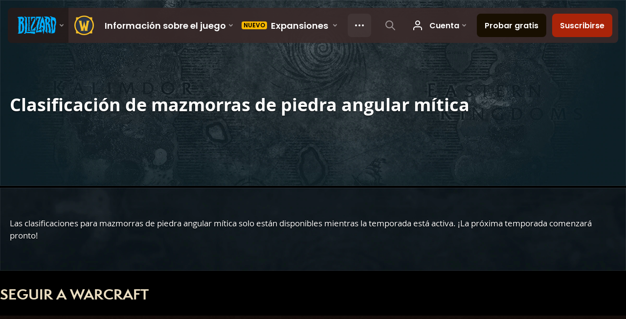

--- FILE ---
content_type: text/html; charset=utf-8
request_url: https://worldofwarcraft.blizzard.com/es-es/game/pve/leaderboards/arygos/the-azure-vault
body_size: 3907
content:
<!DOCTYPE html><html lang="es-ES"><head><script type="text/javascript" src="https://assets-bwa.worldofwarcraft.blizzard.com/base-web-components.dbefbe4d9d8567c87d35.js"></script><title>World of Warcraft</title><script>var optimizelyEnabled = false;
try {
  optimizelyEnabled = JSON.parse('true');
} catch (err) {
  console.log(err);
}
</script><script>var optimizelyLoaded = (function () {
  var OPTIMIZELY_AGENT_LOADED_EVENT = 'OptimizelyWebLoaded';
  var OPTIMIZELY_FULLSTACK_DATAFILE_LOADED_EVENT = 'OptimizelyFullstackDataFileLoaded';

  function initOptimizely() {
    var agentScript = document.createElement('script');
    agentScript.src = 'https://cdn.optimizely.com/js/8521175242.js';
    agentScript.onload = function () {
      optimizelyLoaded = true;
      trigger(OPTIMIZELY_AGENT_LOADED_EVENT);
    };
    document.head.appendChild(agentScript);

    var optimizelySdkKey = '';
    var optimizelySdkEnabled = false;
    try {
      optimizelySdkEnabled = JSON.parse('true');
    } catch (err) {
      console.log(err);
    }
    if (optimizelySdkKey && optimizelySdkEnabled) {
      var dataFileScript = document.createElement('script');
      dataFileScript.src = 'https://cdn.optimizely.com/datafiles/' + optimizelySdkKey + '.json/tag.js';
      dataFileScript.onload = function () {
        trigger(OPTIMIZELY_FULLSTACK_DATAFILE_LOADED_EVENT);
      };
      document.head.appendChild(dataFileScript);
    }
  }

  var optimizelyLoaded = false;
  var COOKIE_CONSENT_EVENT = 'CookieConsentChange';
  var cookieConsentChangeEventListener = window.addEventListener(COOKIE_CONSENT_EVENT, function () {
    if (BlzCookieConsent.isPerformanceStorageAllowed()) {
      initOptimizely();
    }
    window.removeEventListener(COOKIE_CONSENT_EVENT, cookieConsentChangeEventListener);
  });

  return function () {
    return optimizelyLoaded;
  };
})();</script><meta name="viewport" content="width=device-width, initial-scale=1, maximum-scale=1, user-scalable=no"><meta http-equiv="X-UA-Compatible" content="IE=edge"><meta name="referrer" content="no-referrer-when-downgrade"><meta name="description" content="Únete a miles de héroes poderosos en Azeroth, un mundo de magia y aventuras sin fin."/><meta property="fb:app_id" content="175314325675"/><meta property="og:site_name" content="World of Warcraft"/><meta property="og:title" content="World of Warcraft"/><meta property="og:image" content="https://bnetcmsus-a.akamaihd.net/cms/template_resource/fh/FHSCSCG9CXOC1462229977849.png"/><meta property="og:description" content="Únete a miles de héroes poderosos en Azeroth, un mundo de magia y aventuras sin fin."/><meta property="og:url" content="https://worldofwarcraft.blizzard.com/es-es/game/pve/leaderboards/arygos/the-azure-vault"/><meta name="twitter:card" content="summary"/><meta name="twitter:site" content="@warcraft"/><link rel="icon" type="image/x-icon" href="https://assets-bwa.worldofwarcraft.blizzard.com/static/wow-icon-32x32.1a38d7c1c3d8df560d53f5c2ad5442c0401edf83.png"><script>(function (w, d, s, l, i) {
  w[l] = w[l] || [];
  w[l].push({ 'gtm.start': new Date().getTime(), event: 'gtm.js' });
  var f = d.getElementsByTagName(s)[0],
    j = d.createElement(s),
    dl = l != 'dataLayer' ? '&l=' + l : '';
  j.async = true;
  j.src = 'https://www.googletagmanager.com/gtm.js?id=' + i + dl;
  f.parentNode.insertBefore(j, f);
})(window, document, 'script', 'dataLayer', 'GTM-TVHPB9J');
</script><link rel="stylesheet" type="text/css" media="screen" href="https://assets-bwa.worldofwarcraft.blizzard.com/css/index.5fb341f96f711dd4ade2aee0e1c3769e630f5849.css"><script>window.__WOW_UI_PUBLIC_PATH__ = 'https://assets-bwa.worldofwarcraft.blizzard.com/';</script><script src="https://assets-bwa.worldofwarcraft.blizzard.com/core.de93880c4434234a2e93.js"></script><script id="init">//- defined in _pollyfills.js
window.trigger('init');</script><link href="https://assets-bwa.worldofwarcraft.blizzard.com/core.e5e90c2dd4d0ebe24c3c.css" rel="stylesheet" type="text/css"/><link href="https://assets-bwa.worldofwarcraft.blizzard.com/static/izimodal.df3420266654fd7974759048907176f23513e765.css" rel="stylesheet"><link href="https://assets-bwa.worldofwarcraft.blizzard.com/static/simplebar.9d79d89318973e13b0ce47c1c4de660bcf0f049f.css" rel="stylesheet"><link href="https://assets-bwa.worldofwarcraft.blizzard.com/632.3a1e167dea3b83f271a4.css" rel="stylesheet" type="text/css"/><link href="/opensearch/opensearch.xml" title="Search World of Warcraft" rel="search" type="application/opensearchdescription+xml"><link rel="canonical" href="http://worldofwarcraft.blizzard.com/es-es/game/pve/leaderboards/arygos/the-azure-vault"><link rel="alternate" href="http://worldofwarcraft.blizzard.com/en-us/game/pve/leaderboards/arygos/the-azure-vault" hreflang="en-us"><link rel="alternate" href="http://worldofwarcraft.blizzard.com/en-gb/game/pve/leaderboards/arygos/the-azure-vault" hreflang="en-gb"><link rel="alternate" href="http://worldofwarcraft.blizzard.com/de-de/game/pve/leaderboards/arygos/the-azure-vault" hreflang="de-de"><link rel="alternate" href="http://worldofwarcraft.blizzard.com/es-es/game/pve/leaderboards/arygos/the-azure-vault" hreflang="es-es"><link rel="alternate" href="http://worldofwarcraft.blizzard.com/es-mx/game/pve/leaderboards/arygos/the-azure-vault" hreflang="es-mx"><link rel="alternate" href="http://worldofwarcraft.blizzard.com/fr-fr/game/pve/leaderboards/arygos/the-azure-vault" hreflang="fr-fr"><link rel="alternate" href="http://worldofwarcraft.blizzard.com/ja-jp/game/pve/leaderboards/arygos/the-azure-vault" hreflang="ja-jp"><link rel="alternate" href="http://worldofwarcraft.blizzard.com/it-it/game/pve/leaderboards/arygos/the-azure-vault" hreflang="it-it"><link rel="alternate" href="http://worldofwarcraft.blizzard.com/pl-pl/game/pve/leaderboards/arygos/the-azure-vault" hreflang="pl-pl"><link rel="alternate" href="http://worldofwarcraft.blizzard.com/pt-br/game/pve/leaderboards/arygos/the-azure-vault" hreflang="pt-br"><link rel="alternate" href="http://worldofwarcraft.blizzard.com/ru-ru/game/pve/leaderboards/arygos/the-azure-vault" hreflang="ru-ru"><link rel="alternate" href="http://worldofwarcraft.blizzard.com/th-th/game/pve/leaderboards/arygos/the-azure-vault" hreflang="th-th"><link rel="alternate" href="http://worldofwarcraft.blizzard.com/ko-kr/game/pve/leaderboards/arygos/the-azure-vault" hreflang="ko-kr"><link rel="alternate" href="http://worldofwarcraft.blizzard.com/zh-cn/game/pve/leaderboards/arygos/the-azure-vault" hreflang="zh-cn"><link rel="alternate" href="http://worldofwarcraft.blizzard.com/zh-tw/game/pve/leaderboards/arygos/the-azure-vault" hreflang="zh-tw"></head><body class="es-es"><header class="sitenav"><blz-nav class="SiteNav" hidden="hidden" user-endpoint="/navbar/authenticate" content="wow-site" search-url="/search?q={value}"><script src="https://navbar.blizzard.com/static/v1/nav.js" async="async"></script></blz-nav></header><noscript><iframe src="https://www.googletagmanager.com/ns.html?id=GTM-TVHPB9J" height="0" width="0" style="display: none; visibility: hidden"></iframe></noscript><script>!(function (i, d, e, n) {
  (i[e] = i[e] || {}),
    i[e][n] ||
      (i[e][n] = function (i, e, n) {
        if (void 0 !== i) {
          (e = void 0 === e ? 0 : e), (n = void 0 === n ? 0 : n);
          var a = d.createElement('iframe');
          (a.width = e), (a.height = n), (a.hidden = !0), (a.src = i), d.body.appendChild(a);
        }
      });
})(window, document, 'analytics', 'appendFrame');</script><script>var dataLayer = dataLayer || [];
dataLayer.push({"locale":"es-ES","serverRegion":"us","region":"us","localeRegion":"eu","project":"wow","authenticated":"0","platform":"web"});
</script><div class="body"><div class="page"><main id="main" role="main"><div class="Pane bordered Pane--underSiteNav Pane--above Pane--full Pane--abover" data-url="https://bnetcmsus-a.akamaihd.net/cms/template_resource/GUU5IM8T3AQX1476297531393.jpg" media-medium="!Pane--full"><div class="Pane-bg" style="background-color:#070f13;background-image:url(&quot;https://bnetcmsus-a.akamaihd.net/cms/template_resource/GUU5IM8T3AQX1476297531393.jpg&quot;);"><div class="Pane-overlay"></div></div><div class="Pane-content"><div class="space-medium" media-wide="space-huge"></div><h1 class="margin-none font-semp-xLarge-white align-center" media-nav="!align-center">Clasificación de mazmorras de piedra angular mítica</h1><div class="space-medium"></div><div class="space-medium" media-wide="space-huge"></div></div></div><div class="Divider"></div><div class="Pane bordered" data-url="https://bnetcmsus-a.akamaihd.net/cms/template_resource/8C1QHTSRKPKQ1476297531170.jpg?impolicy=quality-override"><div class="Pane-bg" style="background-color:#070f13;background-image:url(&quot;https://bnetcmsus-a.akamaihd.net/cms/template_resource/8C1QHTSRKPKQ1476297531170.jpg?impolicy=quality-override&quot;);"><div class="Pane-overlay"></div></div><div class="Pane-content"><div class="contain-max"><div class="space-medium" media-wide="space-large"></div><div class="align-center font-bliz-light-small-white" media-nav="!align-center">Las clasificaciones para mazmorras de piedra angular mítica solo están disponibles mientras la temporada está activa. ¡La próxima temporada comenzará pronto!</div><div class="space-large"></div></div></div></div></main><div class="Divider"></div><blz-social-section><blz-image slot="background" src="https://blz-contentstack-images.akamaized.net/v3/assets/blt3452e3b114fab0cd/bltc84f261fbf1df38b/66a95ecef86a4a0858e0ff5b/Pane-dirtLight.jpg"></blz-image><h2 slot="header">Seguir a Warcraft</h2><blz-icon-group variant="large" slot="icons"><a href="https://www.facebook.com/WorldofWarcraft.es" target="_blank"><blz-icon icon="facebook"></blz-icon></a><a href="https://x.com/warcraft_Es" target="_blank"><blz-icon icon="twitter"></blz-icon></a><a href="https://www.youtube.com/user/WorldofWarcraftES" target="_blank"><blz-icon icon="youtube"></blz-icon></a><a href="https://www.reddit.com/r/wow" target="_blank"><blz-icon icon="reddit"></blz-icon></a><a href="https://www.instagram.com/warcraft" target="_blank"><blz-icon icon="instagram"></blz-icon></a></blz-icon-group></blz-social-section><div class="Pane z-index-above" data-lazyload-modifier="Pane--dirtDark"><div class="Pane-bg"><div class="Pane-overlay"></div></div><div class="Pane-content"><blz-nav-footer legal-title-id="5730135" legal-subtitle-id="15" supported-locales='["en-us","en-gb","de-de","es-es","es-mx","fr-fr","it-it","pt-br","ru-ru","ko-kr","zh-tw"]' cookies-url="https://www.blizzard.com/cookies"><script src="https://navbar.blizzard.com/static/v1/footer.js" async="async"></script></blz-nav-footer></div></div></div></div><div class="Photoswipe pswp Photoswipe--modal Photoswipe--wow" name="modal" tabindex="-1" role="dialog" aria-hidden="true"><div class="pswp__bg"></div><div class="pswp__scroll-wrap"><div class="pswp__container"><div class="pswp__item"></div><div class="pswp__item"></div><div class="pswp__item"></div></div><div class="pswp__ui pswp__ui--hidden"><div class="pswp__top-bar Photoswipe-top"><div class="pswp__counter"></div><button class="pswp__button pswp__button--close" title="Cerrar (Esc)"></button><button class="pswp__button pswp__button--share" title="Compartir"></button><button class="pswp__button pswp__button--fs" title="Pantalla completa"></button><button class="pswp__button pswp__button--zoom" title="Acercar/Alejar"></button><div class="pswp__preloader"><div class="pswp__preloader__icn"><div class="pswp__preloader__cut"><div class="pswp__preloader__donut"></div></div></div></div></div><div class="pswp__share-modal pswp__share-modal--hidden pswp__single-tap"><div class="pswp__share-tooltip"></div></div><div class="pswp__caption"><div class="pswp__caption__center"></div></div><button class="pswp__button pswp__button--arrow--left" title="Anterior (izquierda)"></button><button class="pswp__button pswp__button--arrow--right" title="Siguiente (derecha)"></button><div class="Photoswipe-prev" title="Anterior (izquierda)"><span class="Icon Icon--prev"></span></div><div class="Photoswipe-next" title="Siguiente (derecha)"><span class="Icon Icon--next"></span></div></div></div></div><div class="Photoswipe pswp Photoswipe--lightbox Photoswipe--wow" name="lightbox" tabindex="-1" role="dialog" aria-hidden="true"><div class="pswp__bg"></div><div class="pswp__scroll-wrap"><div class="pswp__container"><div class="pswp__item"></div><div class="pswp__item"></div><div class="pswp__item"></div></div><div class="pswp__ui pswp__ui--hidden"><div class="pswp__top-bar Photoswipe-top"><div class="pswp__counter"></div><button class="pswp__button pswp__button--close" title="Cerrar (Esc)"></button><button class="pswp__button pswp__button--share" title="Compartir"></button><button class="pswp__button pswp__button--fs" title="Pantalla completa"></button><button class="pswp__button pswp__button--zoom" title="Acercar/Alejar"></button><div class="pswp__preloader"><div class="pswp__preloader__icn"><div class="pswp__preloader__cut"><div class="pswp__preloader__donut"></div></div></div></div></div><div class="pswp__share-modal pswp__share-modal--hidden pswp__single-tap"><div class="pswp__share-tooltip"></div></div><div class="pswp__caption"><div class="pswp__caption__center"></div></div><button class="pswp__button pswp__button--arrow--left" title="Anterior (izquierda)"></button><button class="pswp__button pswp__button--arrow--right" title="Siguiente (derecha)"></button><div class="Photoswipe-prev" title="Anterior (izquierda)"><span class="Icon Icon--prev"></span></div><div class="Photoswipe-next" title="Siguiente (derecha)"><span class="Icon Icon--next"></span></div></div></div></div><script src="https://assets-bwa.worldofwarcraft.blizzard.com/runtime.21bcad367371d1959b4d.js"></script><script src="https://assets-bwa.worldofwarcraft.blizzard.com/vendor.a061c3c4fab7fbd8544a.js"></script><script src="https://assets-bwa.worldofwarcraft.blizzard.com/632.70d340201ba1db8189d1.js"></script><script src="https://assets-bwa.worldofwarcraft.blizzard.com/legacy-components.50eec4bc7d84f03521ef.js"></script><script id="model">model = {"backgrounds":{"top":{"color":"#070f13","url":"https://bnetcmsus-a.akamaihd.net/cms/template_resource/GUU5IM8T3AQX1476297531393.jpg","bg":{"url":"https://bnetcmsus-a.akamaihd.net/cms/template_resource/GUU5IM8T3AQX1476297531393.jpg"}},"bottom":{"color":"#070f13","url":"https://bnetcmsus-a.akamaihd.net/cms/template_resource/8C1QHTSRKPKQ1476297531170.jpg?impolicy=quality-override","bg":{"url":"https://bnetcmsus-a.akamaihd.net/cms/template_resource/8C1QHTSRKPKQ1476297531170.jpg?impolicy=quality-override"}}},"isPreSeason":true};</script><script id="settings">settings = {"x-powered-by":false,"etag":"weak","env":"production","query parser":"extended","subdomain offset":2,"trust proxy":true,"views":"/usr/src/app/templates","jsonp callback name":"callback","view cache":true,"view engine":"pug"};</script></body></html>